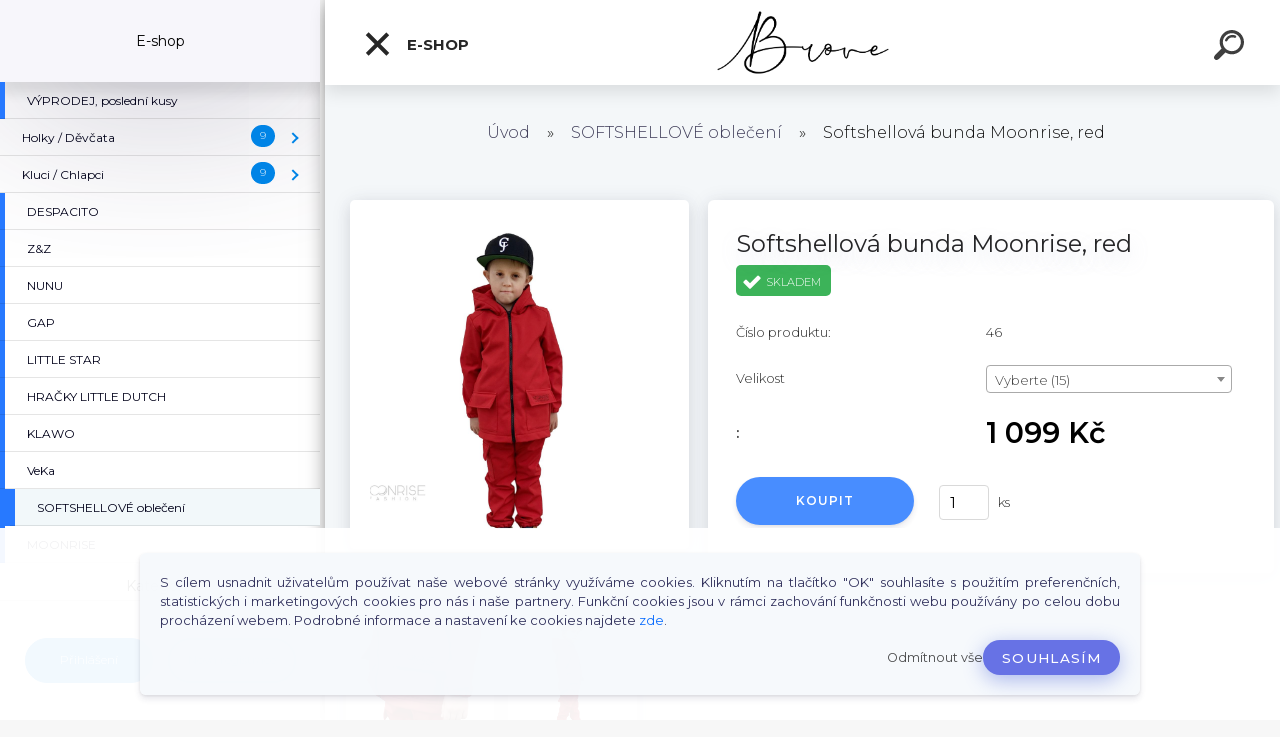

--- FILE ---
content_type: text/html; charset=utf-8
request_url: https://www.brove.cz/Teplakova-kombineza-s-kapuci-RUZOVY-KVET-d234_19283346.htm
body_size: 25438
content:

    <!DOCTYPE html>
    <html xmlns:og="http://ogp.me/ns#" xmlns:fb="http://www.facebook.com/2008/fbml" lang="cs" class="tmpl__kryptonit menu-typ5-selected menu-widescreen-load">
      <head>
          <script>
              window.cookie_preferences = getCookieSettings('cookie_preferences');
              window.cookie_statistics = getCookieSettings('cookie_statistics');
              window.cookie_marketing = getCookieSettings('cookie_marketing');

              function getCookieSettings(cookie_name) {
                  if (document.cookie.length > 0)
                  {
                      cookie_start = document.cookie.indexOf(cookie_name + "=");
                      if (cookie_start != -1)
                      {
                          cookie_start = cookie_start + cookie_name.length + 1;
                          cookie_end = document.cookie.indexOf(";", cookie_start);
                          if (cookie_end == -1)
                          {
                              cookie_end = document.cookie.length;
                          }
                          return unescape(document.cookie.substring(cookie_start, cookie_end));
                      }
                  }
                  return false;
              }
          </script>
                <title>SOFTSHELLOVÉ oblečení | Softshellová bunda Moonrise, red | Brove.cz Stylově pro nejmenší</title>
        <script type="text/javascript">var action_unavailable='action_unavailable';var id_language = 'cs';var id_country_code = 'CZ';var language_code = 'cs-CZ';var path_request = '/request.php';var type_request = 'POST';var cache_break = "2511"; var enable_console_debug = false; var enable_logging_errors = false;var administration_id_language = 'cs';var administration_id_country_code = 'CZ';</script>          <script type="text/javascript" src="//ajax.googleapis.com/ajax/libs/jquery/1.8.3/jquery.min.js"></script>
          <script type="text/javascript" src="//code.jquery.com/ui/1.12.1/jquery-ui.min.js" ></script>
                  <script src="/wa_script/js/jquery.hoverIntent.minified.js?_=2025-01-14-11-59" type="text/javascript"></script>
        <script type="text/javascript" src="/admin/jscripts/jquery.qtip.min.js?_=2025-01-14-11-59"></script>
                  <script src="/wa_script/js/jquery.selectBoxIt.min.js?_=2025-01-14-11-59" type="text/javascript"></script>
                  <script src="/wa_script/js/bs_overlay.js?_=2025-01-14-11-59" type="text/javascript"></script>
        <script src="/wa_script/js/bs_design.js?_=2025-01-14-11-59" type="text/javascript"></script>
        <script src="/admin/jscripts/wa_translation.js?_=2025-01-14-11-59" type="text/javascript"></script>
        <link rel="stylesheet" type="text/css" href="/css/jquery.selectBoxIt.wa_script.css?_=2025-01-14-11-59" media="screen, projection">
        <link rel="stylesheet" type="text/css" href="/css/jquery.qtip.lupa.css?_=2025-01-14-11-59">
        
                  <script src="/wa_script/js/jquery.colorbox-min.js?_=2025-01-14-11-59" type="text/javascript"></script>
          <link rel="stylesheet" type="text/css" href="/css/colorbox.css?_=2025-01-14-11-59">
          <script type="text/javascript">
            jQuery(document).ready(function() {
              (function() {
                function createGalleries(rel) {
                  var regex = new RegExp(rel + "\\[(\\d+)]"),
                      m, group = "g_" + rel, groupN;
                  $("a[rel*=" + rel + "]").each(function() {
                    m = regex.exec(this.getAttribute("rel"));
                    if(m) {
                      groupN = group + m[1];
                    } else {
                      groupN = group;
                    }
                    $(this).colorbox({
                      rel: groupN,
                      slideshow:false,
                       maxWidth: "85%",
                       maxHeight: "85%",
                       returnFocus: false
                    });
                  });
                }
                createGalleries("lytebox");
                createGalleries("lyteshow");
              })();
            });</script>
          <script type="text/javascript">
      function init_products_hovers()
      {
        jQuery(".product").hoverIntent({
          over: function(){
            jQuery(this).find(".icons_width_hack").animate({width: "130px"}, 300, function(){});
          } ,
          out: function(){
            jQuery(this).find(".icons_width_hack").animate({width: "10px"}, 300, function(){});
          },
          interval: 40
        });
      }
      jQuery(document).ready(function(){

        jQuery(".param select, .sorting select").selectBoxIt();

        jQuery(".productFooter").click(function()
        {
          var $product_detail_link = jQuery(this).parent().find("a:first");

          if($product_detail_link.length && $product_detail_link.attr("href"))
          {
            window.location.href = $product_detail_link.attr("href");
          }
        });
        init_products_hovers();
        
        ebar_details_visibility = {};
        ebar_details_visibility["user"] = false;
        ebar_details_visibility["basket"] = false;

        ebar_details_timer = {};
        ebar_details_timer["user"] = setTimeout(function(){},100);
        ebar_details_timer["basket"] = setTimeout(function(){},100);

        function ebar_set_show($caller)
        {
          var $box_name = $($caller).attr("id").split("_")[0];

          ebar_details_visibility["user"] = false;
          ebar_details_visibility["basket"] = false;

          ebar_details_visibility[$box_name] = true;

          resolve_ebar_set_visibility("user");
          resolve_ebar_set_visibility("basket");
        }

        function ebar_set_hide($caller)
        {
          var $box_name = $($caller).attr("id").split("_")[0];

          ebar_details_visibility[$box_name] = false;

          clearTimeout(ebar_details_timer[$box_name]);
          ebar_details_timer[$box_name] = setTimeout(function(){resolve_ebar_set_visibility($box_name);},300);
        }

        function resolve_ebar_set_visibility($box_name)
        {
          if(   ebar_details_visibility[$box_name]
             && jQuery("#"+$box_name+"_detail").is(":hidden"))
          {
            jQuery("#"+$box_name+"_detail").slideDown(300);
          }
          else if(   !ebar_details_visibility[$box_name]
                  && jQuery("#"+$box_name+"_detail").not(":hidden"))
          {
            jQuery("#"+$box_name+"_detail").slideUp(0, function() {
              $(this).css({overflow: ""});
            });
          }
        }

        
        jQuery("#user_icon").click(function(e)
        {
          if(jQuery(e.target).attr("id") == "user_icon")
          {
            window.location.href = "https://www.brove.cz/dq9ws050/e-login/";
          }
        });

        jQuery("#basket_icon").click(function(e)
        {
          if(jQuery(e.target).attr("id") == "basket_icon")
          {
            window.location.href = "https://www.brove.cz/dq9ws050/e-basket/";
          }
        });
      
      });
    </script>        <meta http-equiv="Content-language" content="cs">
        <meta http-equiv="Content-Type" content="text/html; charset=utf-8">
        <meta name="language" content="czech">
        <meta name="keywords" content="softshellová,bunda,moonrise,,red">
        <meta name="description" content="Dětská nepromokavá, sofshellová bunda značky Moonrise Fashion. 
Složení: polyester  + TPU 100%
Vodní sloupec: 10 000 mm/H2O
Produšnost: 3000 g/m2/24h">
        <meta name="revisit-after" content="1 Days">
        <meta name="distribution" content="global">
        <meta name="expires" content="never">
                  <meta name="expires" content="never">
                    <link rel="previewimage" href="https://www.brove.cz/fotky109996/fotos/_vyr_234Snímek-obrazovky-2024-03-18-v-20-52-14.png" />
                    <link rel="canonical" href="https://www.brove.cz/Teplakova-kombineza-s-kapuci-RUZOVY-KVET-d234_19283346.htm?tab=description"/>
          <meta property="og:image" content="http://www.brove.cz/fotky109996/fotos/_vyr_234Snímek-obrazovky-2024-03-18-v-20-52-14.png" />
<meta property="og:image:secure_url" content="https://www.brove.cz/fotky109996/fotos/_vyr_234Snímek-obrazovky-2024-03-18-v-20-52-14.png" />
<meta property="og:image:type" content="image/jpeg" />
            <meta name="robots" content="index, follow">
                    <link rel="stylesheet" type="text/css" href="/css/lang_dependent_css/lang_cs.css?_=2025-01-14-11-59" media="screen, projection">
                <link rel='stylesheet' type='text/css' href='/wa_script/js/styles.css?_=2025-01-14-11-59'>
        <script language='javascript' type='text/javascript' src='/wa_script/js/javascripts.js?_=2025-01-14-11-59'></script>
        <script language='javascript' type='text/javascript' src='/wa_script/js/check_tel.js?_=2025-01-14-11-59'></script>
          <script src="/assets/javascripts/buy_button.js?_=2025-01-14-11-59"></script>
            <script type="text/javascript" src="/wa_script/js/bs_user.js?_=2025-01-14-11-59"></script>
        <script type="text/javascript" src="/wa_script/js/bs_fce.js?_=2025-01-14-11-59"></script>
        <script type="text/javascript" src="/wa_script/js/bs_fixed_bar.js?_=2025-01-14-11-59"></script>
        <script type="text/javascript" src="/bohemiasoft/js/bs.js?_=2025-01-14-11-59"></script>
        <script src="/wa_script/js/jquery.number.min.js?_=2025-01-14-11-59" type="text/javascript"></script>
        <script type="text/javascript">
            BS.User.id = 109996;
            BS.User.domain = "dq9ws050";
            BS.User.is_responsive_layout = true;
            BS.User.max_search_query_length = 50;
            BS.User.max_autocomplete_words_count = 5;

            WA.Translation._autocompleter_ambiguous_query = ' Hledavý výraz je pro našeptávač příliš obecný. Zadejte prosím další znaky, slova nebo pokračujte odesláním formuláře pro vyhledávání.';
            WA.Translation._autocompleter_no_results_found = ' Nebyly nalezeny žádné produkty ani kategorie.';
            WA.Translation._error = " Chyba";
            WA.Translation._success = " Nastaveno";
            WA.Translation._warning = " Upozornění";
            WA.Translation._multiples_inc_notify = '<p class="multiples-warning"><strong>Tento produkt je možné objednat pouze v násobcích #inc#. </strong><br><small>Vámi zadaný počet kusů byl navýšen dle tohoto násobku.</small></p>';
            WA.Translation._shipping_change_selected = " Změnit...";
            WA.Translation._shipping_deliver_to_address = " Zásilka bude doručena na zvolenou adresu";

            BS.Design.template = {
              name: "kryptonit",
              is_selected: function(name) {
                if(Array.isArray(name)) {
                  return name.indexOf(this.name) > -1;
                } else {
                  return name === this.name;
                }
              }
            };
            BS.Design.isLayout3 = true;
            BS.Design.templates = {
              TEMPLATE_ARGON: "argon",TEMPLATE_NEON: "neon",TEMPLATE_CARBON: "carbon",TEMPLATE_XENON: "xenon",TEMPLATE_AURUM: "aurum",TEMPLATE_CUPRUM: "cuprum",TEMPLATE_ERBIUM: "erbium",TEMPLATE_CADMIUM: "cadmium",TEMPLATE_BARIUM: "barium",TEMPLATE_CHROMIUM: "chromium",TEMPLATE_SILICIUM: "silicium",TEMPLATE_IRIDIUM: "iridium",TEMPLATE_INDIUM: "indium",TEMPLATE_OXYGEN: "oxygen",TEMPLATE_HELIUM: "helium",TEMPLATE_FLUOR: "fluor",TEMPLATE_FERRUM: "ferrum",TEMPLATE_TERBIUM: "terbium",TEMPLATE_URANIUM: "uranium",TEMPLATE_ZINCUM: "zincum",TEMPLATE_CERIUM: "cerium",TEMPLATE_KRYPTON: "krypton",TEMPLATE_THORIUM: "thorium",TEMPLATE_ETHERUM: "etherum",TEMPLATE_KRYPTONIT: "kryptonit",TEMPLATE_TITANIUM: "titanium",TEMPLATE_PLATINUM: "platinum"            };
        </script>
                  <script src="/js/progress_button/modernizr.custom.js"></script>
                      <link rel="stylesheet" type="text/css" href="/bower_components/owl.carousel/dist/assets/owl.carousel.min.css" />
            <link rel="stylesheet" type="text/css" href="/bower_components/owl.carousel/dist/assets/owl.theme.default.min.css" />
            <script src="/bower_components/owl.carousel/dist/owl.carousel.min.js"></script>
                      <link type="text/css" rel="stylesheet" href="/bower_components/jQuery.mmenu/dist/jquery.mmenu.css" />
            <link type="text/css" rel="stylesheet" href="/bower_components/jQuery.mmenu/dist/addons/searchfield/jquery.mmenu.searchfield.css" />
            <link type="text/css" rel="stylesheet" href="/bower_components/jQuery.mmenu/dist/addons//navbars/jquery.mmenu.navbars.css" />
            <link type="text/css" rel="stylesheet" href="/bower_components/jQuery.mmenu/dist/extensions//pagedim/jquery.mmenu.pagedim.css" />
            <link type="text/css" rel="stylesheet" href="/bower_components/jQuery.mmenu/dist/extensions/effects/jquery.mmenu.effects.css" />
            <link type="text/css" rel="stylesheet" href="/bower_components/jQuery.mmenu/dist/addons/counters/jquery.mmenu.counters.css" />
            <link type="text/css" rel="stylesheet" href="/assets/vendor/hamburgers/hamburgers.min.css" />
            <script src="/bower_components/jQuery.mmenu/dist/jquery.mmenu.all.js"></script>
            <script src="/wa_script/js/bs_slide_menu.js?_=2025-01-14-11-59"></script>
                        <link rel="stylesheet" type="text/css" href="/css/progress_button/progressButton.css" />
            <script src="/js/progress_button/progressButton.js?_=2025-01-14-11-59"></script>
                        <script src="/wa_script/js/cart/BS.Cart.js?_=2025-01-14-11-59"></script>
                        <link rel="stylesheet" type="text/css" href="/assets/vendor/revolution-slider/css/settings.css?_=5.4.8" />
            <link rel="stylesheet" type="text/css" href="/assets/vendor/revolution-slider/css/layers.css?_=5.4.8" />
            <script src="/assets/vendor/revolution-slider/js/jquery.themepunch.tools.min.js?_=5.4.8"></script>
            <script src="/assets/vendor/revolution-slider/js/jquery.themepunch.revolution.min.js?_=5.4.8"></script>
                    <link rel="stylesheet" type="text/css" href="//static.bohemiasoft.com/jave/style.css?_=2025-01-14-11-59" media="screen">
                    <link rel="stylesheet" type="text/css" href="/css/font-awesome.4.7.0.min.css" media="screen">
          <link rel="stylesheet" type="text/css" href="/sablony/nove/kryptonit/kryptonitwhite/css/product_var3.css?_=2025-01-14-11-59" media="screen">
                    <link rel="stylesheet"
                type="text/css"
                id="tpl-editor-stylesheet"
                href="/sablony/nove/kryptonit/kryptonitwhite/css/colors.css?_=2025-01-14-11-59"
                media="screen">

          <meta name="viewport" content="width=device-width, initial-scale=1.0">
          <link rel="stylesheet" 
                   type="text/css" 
                   href="https://static.bohemiasoft.com/custom-css/kryptonit.css?_1761721400" 
                   media="screen"><style type="text/css">
               <!--#site_logo{
                  width: 275px;
                  height: 100px;
                  background-image: url('/fotky109996/design_setup/images/logo_Logo-BROVE-web.png?cache_time=1673204253');
                  background-repeat: no-repeat;
                  
                }html body #page #pageHeader.myheader { 
          
          border: black;
          background-repeat: repeat;
          background-position: 0px 0px;
          
        }#page_background{
                  
                  background-repeat: repeat;
                  background-position: 0px 0px;
                  background-color: transparent;
                }.bgLupa{
                  padding: 0;
                  border: none;
                }

 :root { 
 }
-->
                </style>          <link rel="stylesheet" type="text/css" href="/fotky109996/design_setup/css/user_defined.css?_=1604406655" media="screen, projection">
                    <script type="text/javascript" src="/admin/jscripts/wa_dialogs.js?_=2025-01-14-11-59"></script>
            <script>
      $(document).ready(function() {
        if (getCookie('show_cookie_message' + '_109996_cz') != 'no') {
          if($('#cookies-agreement').attr('data-location') === '0')
          {
            $('.cookies-wrapper').css("top", "0px");
          }
          else
          {
            $('.cookies-wrapper').css("bottom", "0px");
          }
          $('.cookies-wrapper').show();
        }

        $('#cookies-notify__close').click(function() {
          setCookie('show_cookie_message' + '_109996_cz', 'no');
          $('#cookies-agreement').slideUp();
          $("#masterpage").attr("style", "");
          setCookie('cookie_preferences', 'true');
          setCookie('cookie_statistics', 'true');
          setCookie('cookie_marketing', 'true');
          window.cookie_preferences = true;
          window.cookie_statistics = true;
          window.cookie_marketing = true;
          if(typeof gtag === 'function') {
              gtag('consent', 'update', {
                  'ad_storage': 'granted',
                  'analytics_storage': 'granted',
                  'ad_user_data': 'granted',
                  'ad_personalization': 'granted'
              });
          }
         return false;
        });

        $("#cookies-notify__disagree").click(function(){
            save_preferences();
        });

        $('#cookies-notify__preferences-button-close').click(function(){
            var cookies_notify_preferences = $("#cookies-notify-checkbox__preferences").is(':checked');
            var cookies_notify_statistics = $("#cookies-notify-checkbox__statistics").is(':checked');
            var cookies_notify_marketing = $("#cookies-notify-checkbox__marketing").is(':checked');
            save_preferences(cookies_notify_preferences, cookies_notify_statistics, cookies_notify_marketing);
        });

        function save_preferences(preferences = false, statistics = false, marketing = false)
        {
            setCookie('show_cookie_message' + '_109996_cz', 'no');
            $('#cookies-agreement').slideUp();
            $("#masterpage").attr("style", "");
            setCookie('cookie_preferences', preferences);
            setCookie('cookie_statistics', statistics);
            setCookie('cookie_marketing', marketing);
            window.cookie_preferences = preferences;
            window.cookie_statistics = statistics;
            window.cookie_marketing = marketing;
            if(marketing && typeof gtag === 'function')
            {
                gtag('consent', 'update', {
                    'ad_storage': 'granted'
                });
            }
            if(statistics && typeof gtag === 'function')
            {
                gtag('consent', 'update', {
                    'analytics_storage': 'granted',
                    'ad_user_data': 'granted',
                    'ad_personalization': 'granted',
                });
            }
            if(marketing === false && BS && BS.seznamIdentity) {
                BS.seznamIdentity.clearIdentity();
            }
        }

        /**
         * @param {String} cookie_name
         * @returns {String}
         */
        function getCookie(cookie_name) {
          if (document.cookie.length > 0)
          {
            cookie_start = document.cookie.indexOf(cookie_name + "=");
            if (cookie_start != -1)
            {
              cookie_start = cookie_start + cookie_name.length + 1;
              cookie_end = document.cookie.indexOf(";", cookie_start);
              if (cookie_end == -1)
              {
                cookie_end = document.cookie.length;
              }
              return unescape(document.cookie.substring(cookie_start, cookie_end));
            }
          }
          return "";
        }
        
        /**
         * @param {String} cookie_name
         * @param {String} value
         */
        function setCookie(cookie_name, value) {
          var time = new Date();
          time.setTime(time.getTime() + 365*24*60*60*1000); // + 1 rok
          var expires = "expires="+time.toUTCString();
          document.cookie = cookie_name + "=" + escape(value) + "; " + expires + "; path=/";
        }
      });
    </script>
    <script async src="https://www.googletagmanager.com/gtag/js?id=G-8DSTKRTGWR"></script><script>
window.dataLayer = window.dataLayer || [];
function gtag(){dataLayer.push(arguments);}
gtag('js', new Date());
</script>        <script type="text/javascript" src="/wa_script/js/search_autocompleter.js?_=2025-01-14-11-59"></script>
            <script type="text/javascript" src="/wa_script/js/template/vanilla-tilt.js?_=2025-01-14-11-59"></script>
                  <script>
              WA.Translation._complete_specification = "Kompletní specifikace";
              WA.Translation._dont_have_acc = "Nemáte účet? ";
              WA.Translation._have_acc = "Již máte účet? ";
              WA.Translation._register_titanium = "Zaregistrujte se ";
              WA.Translation._login_titanium = "Přihlašte se ";
              WA.Translation._placeholder_voucher = "Sem vložte kód";
          </script>
                <script src="/wa_script/js/template/kryptonit/script.js?_=2025-01-14-11-59"></script>
                    <link rel="stylesheet" type="text/css" href="/assets/vendor/magnific-popup/magnific-popup.css" />
      <script src="/assets/vendor/magnific-popup/jquery.magnific-popup.js"></script>
      <script type="text/javascript">
        BS.env = {
          decPoint: ",",
          basketFloatEnabled: false        };
      </script>
      <script type="text/javascript" src="/node_modules/select2/dist/js/select2.min.js"></script>
      <script type="text/javascript" src="/node_modules/maximize-select2-height/maximize-select2-height.min.js"></script>
      <script type="text/javascript">
        (function() {
          $.fn.select2.defaults.set("language", {
            noResults: function() {return " Nenalezeny žádné položky"},
            inputTooShort: function(o) {
              var n = o.minimum - o.input.length;
              return " Prosím zadejte #N# nebo více znaků.".replace("#N#", n);
            }
          });
          $.fn.select2.defaults.set("width", "100%")
        })();

      </script>
      <link type="text/css" rel="stylesheet" href="/node_modules/select2/dist/css/select2.min.css" />
      <script type="text/javascript" src="/wa_script/js/countdown_timer.js?_=2025-01-14-11-59"></script>
      <script type="text/javascript" src="/wa_script/js/app.js?_=2025-01-14-11-59"></script>
      <script type="text/javascript" src="/node_modules/jquery-validation/dist/jquery.validate.min.js"></script>

      
          </head>
      <body class="lang-cs layout3 not-home page-product-detail page-product-234 basket-empty slider-available pr-not-transparent-img vat-payer-n alternative-currency-n" >
    <!-- MMENU PAGE -->
  <div id="mainPage">
        <a name="topweb"></a>
            <div id="cookies-agreement" class="cookies-wrapper" data-location="1"
         >
      <div class="cookies-notify-background"></div>
      <div class="cookies-notify" style="display:block!important;">
        <div class="cookies-notify__bar">
          <div class="cookies-notify__bar1">
            <div class="cookies-notify__text"
                                 >
                S cílem usnadnit uživatelům používat naše webové stránky využíváme cookies. Kliknutím na tlačítko "OK" souhlasíte s použitím preferenčních, statistických i marketingových cookies pro nás i naše partnery. Funkční cookies jsou v rámci zachování funkčnosti webu používány po celou dobu procházení webem. Podrobné informace a nastavení ke cookies najdete <span class="cookies-notify__detail_button">zde</span>.            </div>
            <div class="cookies-notify__button">
                <a href="#" id="cookies-notify__disagree" class="secondary-btn"
                   style="color: #000000;
                           background-color: #c8c8c8;
                           opacity: 1"
                >Odmítnout vše</a>
              <a href="#" id="cookies-notify__close"
                 style="color: #000000;
                        background-color: #c8c8c8;
                        opacity: 1"
                >Souhlasím</a>
            </div>
          </div>
                        <div class="cookies-notify__detail_box hidden"
                             >
                <div id="cookies-nofify__close_detail"> Zavřít</div>
                <div>
                    <br />
                    <b> Co jsou cookies?</b><br />
                    <span> Cookies jsou krátké textové informace, které jsou uloženy ve Vašem prohlížeči. Tyto informace běžně používají všechny webové stránky a jejich procházením dochází k ukládání cookies. Pomocí partnerských skriptů, které mohou stránky používat (například Google analytics</span><br /><br />
                    <b> Jak lze nastavit práci webu s cookies?</b><br />
                    <span> Přestože doporučujeme povolit používání všech typů cookies, práci webu s nimi můžete nastavit dle vlastních preferencí pomocí checkboxů zobrazených níže. Po odsouhlasení nastavení práce s cookies můžete změnit své rozhodnutí smazáním či editací cookies přímo v nastavení Vašeho prohlížeče. Podrobnější informace k promazání cookies najdete v nápovědě Vašeho prohlížeče.</span>
                </div>
                <div class="cookies-notify__checkboxes"
                                    >
                    <div class="checkbox-custom checkbox-default cookies-notify__checkbox">
                        <input type="checkbox" id="cookies-notify-checkbox__functional" checked disabled />
                        <label for="cookies-notify-checkbox__functional" class="cookies-notify__checkbox_label"> Nutné</label>
                    </div>
                    <div class="checkbox-custom checkbox-default cookies-notify__checkbox">
                        <input type="checkbox" id="cookies-notify-checkbox__preferences" checked />
                        <label for="cookies-notify-checkbox__preferences" class="cookies-notify__checkbox_label"> Preferenční</label>
                    </div>
                    <div class="checkbox-custom checkbox-default cookies-notify__checkbox">
                        <input type="checkbox" id="cookies-notify-checkbox__statistics" checked />
                        <label for="cookies-notify-checkbox__statistics" class="cookies-notify__checkbox_label"> Statistické</label>
                    </div>
                    <div class="checkbox-custom checkbox-default cookies-notify__checkbox">
                        <input type="checkbox" id="cookies-notify-checkbox__marketing" checked />
                        <label for="cookies-notify-checkbox__marketing" class="cookies-notify__checkbox_label"> Marketingové</label>
                    </div>
                </div>
                <div id="cookies-notify__cookie_types">
                    <div class="cookies-notify__cookie_type cookie-active" data-type="functional">
                         Nutné (13)
                    </div>
                    <div class="cookies-notify__cookie_type" data-type="preferences">
                         Preferenční (1)
                    </div>
                    <div class="cookies-notify__cookie_type" data-type="statistics">
                         Statistické (15)
                    </div>
                    <div class="cookies-notify__cookie_type" data-type="marketing">
                         Marketingové (15)
                    </div>
                    <div class="cookies-notify__cookie_type" data-type="unclassified">
                         Neklasifikované (7)
                    </div>
                </div>
                <div id="cookies-notify__cookie_detail">
                    <div class="cookie-notify__cookie_description">
                        <span id="cookie-notify__description_functional" class="cookie_description_active"> Tyto informace jsou nezbytné ke správnému chodu webové stránky jako například vkládání zboží do košíku, uložení vyplněných údajů nebo přihlášení do zákaznické sekce.</span>
                        <span id="cookie-notify__description_preferences" class="hidden"> Tyto cookies umožní přizpůsobit chování nebo vzhled stránky dle Vašich potřeb, například volba jazyka.</span>
                        <span id="cookie-notify__description_statistics" class="hidden"> Díky těmto cookies mohou majitelé i developeři webu více porozumět chování uživatelů a vyvijet stránku tak, aby byla co nejvíce prozákaznická. Tedy abyste co nejrychleji našli hledané zboží nebo co nejsnáze dokončili jeho nákup.</span>
                        <span id="cookie-notify__description_marketing" class="hidden"> Tyto informace umožní personalizovat zobrazení nabídek přímo pro Vás díky historické zkušenosti procházení dřívějších stránek a nabídek.</span>
                        <span id="cookie-notify__description_unclassified" class="hidden"> Tyto cookies prozatím nebyly roztříděny do vlastní kategorie.</span>
                    </div>
                    <style>
                        #cookies-notify__cookie_detail_table td
                        {
                            color: #ffffff                        }
                    </style>
                    <table class="table" id="cookies-notify__cookie_detail_table">
                        <thead>
                            <tr>
                                <th> Jméno</th>
                                <th> Účel</th>
                                <th> Vypršení</th>
                            </tr>
                        </thead>
                        <tbody>
                                                    <tr>
                                <td>show_cookie_message</td>
                                <td>Ukládá informaci o potřebě zobrazení cookie lišty</td>
                                <td>1 rok</td>
                            </tr>
                                                        <tr>
                                <td>__zlcmid</td>
                                <td>Tento soubor cookie se používá k uložení identity návštěvníka během návštěv a preference návštěvníka deaktivovat naši funkci živého chatu. </td>
                                <td>1 rok</td>
                            </tr>
                                                        <tr>
                                <td>__cfruid</td>
                                <td>Tento soubor cookie je součástí služeb poskytovaných společností Cloudflare – včetně vyrovnávání zátěže, doručování obsahu webových stránek a poskytování připojení DNS pro provozovatele webových stránek. </td>
                                <td>relace</td>
                            </tr>
                                                        <tr>
                                <td>_auth</td>
                                <td>Zajišťuje bezpečnost procházení návštěvníků tím, že zabraňuje padělání požadavků mezi stránkami. Tento soubor cookie je nezbytný pro bezpečnost webu a návštěvníka. </td>
                                <td>1 rok</td>
                            </tr>
                                                        <tr>
                                <td>csrftoken</td>
                                <td>Pomáhá předcházet útokům Cross-Site Request Forgery (CSRF). 
</td>
                                <td>1 rok</td>
                            </tr>
                                                        <tr>
                                <td>PHPSESSID</td>
                                <td>Zachovává stav uživatelské relace napříč požadavky na stránky. </td>
                                <td>relace</td>
                            </tr>
                                                        <tr>
                                <td>rc::a</td>
                                <td>Tento soubor cookie se používá k rozlišení mezi lidmi a roboty. To je výhodné pro web, aby
vytvářet platné zprávy o používání jejich webových stránek. </td>
                                <td>persistentní</td>
                            </tr>
                                                        <tr>
                                <td>rc::c</td>
                                <td>Tento soubor cookie se používá k rozlišení mezi lidmi a roboty. </td>
                                <td>relace</td>
                            </tr>
                                                        <tr>
                                <td>AWSALBCORS</td>
                                <td>Registruje, který server-cluster obsluhuje návštěvníka. To se používá v kontextu s vyrovnáváním zátěže, aby se optimalizovala uživatelská zkušenost. </td>
                                <td>6 dnů</td>
                            </tr>
                                                        <tr>
                                <td>18plus_allow_access#</td>
                                <td>Ukládá informaci o odsouhlasení okna 18+ pro web.</td>
                                <td>neznámý</td>
                            </tr>
                                                        <tr>
                                <td>18plus_cat#</td>
                                <td>Ukládá informaci o odsouhlasení okna 18+ pro kategorii.</td>
                                <td>neznámý</td>
                            </tr>
                                                        <tr>
                                <td>bs_slide_menu</td>
                                <td></td>
                                <td>neznámý</td>
                            </tr>
                                                        <tr>
                                <td>left_menu</td>
                                <td>Ukládá informaci o způsobu zobrazení levého menu.</td>
                                <td>neznámý</td>
                            </tr>
                                                    </tbody>
                    </table>
                    <div class="cookies-notify__button">
                        <a href="#" id="cookies-notify__preferences-button-close"
                           style="color: #000000;
                                background-color: #c8c8c8;
                                opacity: 1">
                            Uložit nastavení                        </a>
                    </div>
                </div>
            </div>
                    </div>
      </div>
    </div>
    
  <div id="responsive_layout_large"></div><div id="page">    <script type="text/javascript">
      var responsive_articlemenu_name = ' Menu';
      var responsive_eshopmenu_name = ' E-shop';
    </script>
        <div class="myheader" id="pageHeader">
        <div class="header-wrap container">
                <div class="slide-menu menu-typ-5" id="slideMenu">
      <button type="button" id="navButtonIcon" class="hamburger hamburger--elastic">
        <span class="hamburger-box">
         <span class="hamburger-inner"></span>
        </span>
        E-shop      </button>
      <div class="slide-menu-content" id="sideMenuBar">
        <ul class="menu-root">
              <li class="divider mm-title menu-title eshop">
      E-shop    </li>
        <li class="eshop-menu-item">
              <a href="/VYPRODEJ-posledni-kusy-c12_0_1.htm" target="_self">
                  <span>
          VÝPRODEJ, poslední kusy        </span>
              </a>
            </li>
        <li class="eshop-menu-item">
              <a href="/Holky-Devcata-c10_0_1.htm" target="_self">
                  <span>
          Holky / Děvčata        </span>
              </a>
              <ul class="eshop-submenu">
          <li class="eshop-menu-item">
              <a href="/Holky-Devcata-c10_3_2.htm" target="_self">
                  <span>
          Trička / Tílka        </span>
              </a>
            </li>
        <li class="eshop-menu-item">
              <a href="/Holky-Devcata-c10_16_2.htm" target="_self">
                  <span>
          Kraťasy / Sukně / Šaty         </span>
              </a>
            </li>
        <li class="eshop-menu-item">
              <a href="/Holky-Devcata-c10_4_2.htm" target="_self">
                  <span>
          Body        </span>
              </a>
            </li>
        <li class="eshop-menu-item">
              <a href="/Holky-Devcata-c10_19_2.htm" target="_self">
                  <span>
          Overaly        </span>
              </a>
            </li>
        <li class="eshop-menu-item">
              <a href="/Holky-Devcata-c10_9_2.htm" target="_self">
                  <span>
          Bundy / Mikiny / Svetry /Vesty        </span>
              </a>
            </li>
        <li class="eshop-menu-item">
              <a href="/Holky-Devcata-c10_6_2.htm" target="_self">
                  <span>
          Tepláky / Baggy/ Legíny/ Džíny        </span>
              </a>
            </li>
        <li class="eshop-menu-item">
              <a href="/Holky-Devcata-c10_7_2.htm" target="_self">
                  <span>
          Teplákové soupravy        </span>
              </a>
            </li>
        <li class="eshop-menu-item">
              <a href="/Holky-Devcata-c10_17_2.htm" target="_self">
                  <span>
          Zimní kombinézy        </span>
              </a>
            </li>
        <li class="eshop-menu-item">
              <a href="/Holky-Devcata-c10_8_2.htm" target="_self">
                  <span>
          Čepice / čelenky/ kabelky        </span>
              </a>
            </li>
          </ul>
          </li>
        <li class="eshop-menu-item">
              <a href="/Kluci-Chlapci-c11_0_1.htm" target="_self">
                  <span>
          Kluci / Chlapci        </span>
              </a>
              <ul class="eshop-submenu">
          <li class="eshop-menu-item">
              <a href="/Kluci-Chlapci-c11_1_2.htm" target="_self">
                  <span>
          Trička        </span>
              </a>
            </li>
        <li class="eshop-menu-item">
              <a href="/Kluci-Chlapci-c11_2_2.htm" target="_self">
                  <span>
          Body        </span>
              </a>
            </li>
        <li class="eshop-menu-item">
              <a href="/Kluci-Chlapci-c11_10_2.htm" target="_self">
                  <span>
          Overaly        </span>
              </a>
            </li>
        <li class="eshop-menu-item">
              <a href="/Kluci-Chlapci-c11_12_2.htm" target="_self">
                  <span>
          Bundy / Mikiny / Vesty        </span>
              </a>
            </li>
        <li class="eshop-menu-item">
              <a href="/Kluci-Chlapci-c11_15_2.htm" target="_self">
                  <span>
          Kraťasy        </span>
              </a>
            </li>
        <li class="eshop-menu-item">
              <a href="/Kluci-Chlapci-c11_11_2.htm" target="_self">
                  <span>
          Tepláky / Baggy        </span>
              </a>
            </li>
        <li class="eshop-menu-item">
              <a href="/Kluci-Chlapci-c11_13_2.htm" target="_self">
                  <span>
          Teplákové soupravy        </span>
              </a>
            </li>
        <li class="eshop-menu-item">
              <a href="/Kluci-Chlapci-c11_18_2.htm" target="_self">
                  <span>
          Zimní kombinézy        </span>
              </a>
            </li>
        <li class="eshop-menu-item">
              <a href="/Kluci-Chlapci-c11_14_2.htm" target="_self">
                  <span>
          Čepice        </span>
              </a>
            </li>
          </ul>
          </li>
        <li class="eshop-menu-item">
              <a href="/DESPACITO-c14_0_1.htm" target="_self">
                  <span>
          DESPACITO        </span>
              </a>
            </li>
        <li class="eshop-menu-item">
              <a href="/Z-Z-c16_0_1.htm" target="_self">
                  <span>
          Z&amp;Z        </span>
              </a>
            </li>
        <li class="eshop-menu-item">
              <a href="/NUNU-c21_0_1.htm" target="_self">
                  <span>
          NUNU        </span>
              </a>
            </li>
        <li class="eshop-menu-item">
              <a href="/GAP-c22_0_1.htm" target="_self">
                  <span>
          GAP        </span>
              </a>
            </li>
        <li class="eshop-menu-item">
              <a href="/LITTLE-STAR-c24_0_1.htm" target="_self">
                  <span>
          LITTLE STAR        </span>
              </a>
            </li>
        <li class="eshop-menu-item">
              <a href="/HRACKY-LITTLE-DUTCH-c25_0_1.htm" target="_self">
                  <span>
          HRAČKY LITTLE DUTCH        </span>
              </a>
            </li>
        <li class="eshop-menu-item">
              <a href="/KLAWO-c26_0_1.htm" target="_self">
                  <span>
          KLAWO        </span>
              </a>
            </li>
        <li class="eshop-menu-item">
              <a href="/VeKa-c27_0_1.htm" target="_self">
                  <span>
          VeKa        </span>
              </a>
            </li>
        <li class="eshop-menu-item selected-category selected">
              <a href="/SOFTSHELLOVE-obleceni-c28_0_1.htm" target="_self">
                  <span>
          SOFTSHELLOVÉ oblečení        </span>
              </a>
            </li>
        <li class="eshop-menu-item">
              <a href="/MOONRISE-c29_0_1.htm" target="_self">
                  <span>
          MOONRISE        </span>
              </a>
            </li>
        <li class="divider mm-title menu-title article">
      Kategorie    </li>
        <li class="article-menu-item">
              <a href="/Obchodni-podminky-a4_0.htm" target="_blank">
                  <span>
          Obchodní podmínky        </span>
              </a>
            </li>
        <li class="article-menu-item">
              <a href="/GDPR-a5_0.htm" target="_blank">
                  <span>
          GDPR        </span>
              </a>
            </li>
        <li class="article-menu-item">
              <a href="/Kontakty-a2_0.htm" target="_blank">
                  <span>
          Kontakty        </span>
              </a>
            </li>
            </ul>
      </div>
    </div>

        <script>
      (function() {
        BS.slideMenu.init("sideMenuBar", {
          mmenu: {
            options: {"searchfield":{"add":true,"placeholder":" Hledat","noResults":" \u017d\u00e1dn\u00e9 v\u00fdsledky"},"scrollBugFix":false,"navbar":{"title":""},"extensions":{"all":["pagedim-black","fx-panels-slide-100","fx-menu-slide","fx-listitems-slide","theme-light"]},"counters":true,"navbars":[{"position":"top","content":["searchfield"]},{"position":"bottom","content":["<div class=\"user-panel\" id=\"userPanel\"><span class=\"user-login\"><a href=\"\/dq9ws050\/e-login\">P\u0159ihl\u00e1\u0161en\u00ed<\/a><\/span><span class=\"user-register\"><a href=\"\/dq9ws050\/e-register\">Nov\u00e1 registrace<\/a><\/span><\/div>"]}],"lazySubmenus":{"load":true}},
            configuration: {"searchfield":{"clear":true},"offCanvas":{"pageSelector":"#mainPage"},"classNames":{"divider":"divider","selected":"selected"},"screenReader":{"text":{"openSubmenu":"","closeMenu":"","closeSubmenu":"","toggleSubmenu":""}}}          },
          widescreenEnabled: true,
          widescreenMinWidth: 992,
          autoOpenPanel: false,
          classNames: {
            selected: "selected-category"
          }
        });
      })();
    </script>
                <div class="content">
                <div class="logo-wrapper">
            <a id="site_logo" href="//www.brove.cz" class="mylogo" aria-label="Logo"></a>
    </div>
                </div>
            
  <div id="ebar" class="new_tmpl_ebar" >        <div id="ebar_set">
                <div id="user_icon">

                            <div id="user_detail">
                    <div id="user_arrow_tag"></div>
                    <div id="user_content_tag">
                        <div id="user_content_tag_bg">
                            <a href="/dq9ws050/e-login/"
                               class="elink user_login_text"
                               >
                               Přihlášení                            </a>
                            <a href="/dq9ws050/e-register/"
                               class="elink user-logout user_register_text"
                               >
                               Nová registrace                            </a>
                        </div>
                    </div>
                </div>
            
        </div>
        
        </div></div>    <div class="bs-cart-container empty">
      <a href="#0" class="bs-cart-trigger">
        <ul class="count">
          <li>0</li>
          <li>0</li>
        </ul>
      </a>

      <div class="bs-cart">
        <div class="wrapper">
          <header>
            <h2> Košík</h2>
            <span class="undo"> Položka odstraněna. <a href="#0"> Vrátit</a></span>
          </header>

          <div class="body">
            <ul>

            </ul>
          </div>

          <footer>
            <a href="/dq9ws050/e-basket/" class="checkout btn"><em> Do košíku - <span>0</span></em></a>
          </footer>
        </div>
      </div>
    </div>
        <div id="search">
      <form name="search" id="searchForm" action="/search-engine.htm" method="GET" enctype="multipart/form-data">
        <label for="q" class="title_left2"> Hľadanie</label>
        <p>
          <input name="slovo" type="text" class="inputBox" id="q" placeholder=" Zadejte text vyhledávání" maxlength="50">
          
          <input type="hidden" id="source_service" value="www.webareal.cz">
        </p>
        <div class="wrapper_search_submit">
          <input type="submit" class="search_submit" aria-label="search" name="search_submit" value="">
        </div>
        <div id="search_setup_area">
          <input id="hledatjak2" checked="checked" type="radio" name="hledatjak" value="2">
          <label for="hledatjak2">Hledat ve zboží</label>
          <br />
          <input id="hledatjak1"  type="radio" name="hledatjak" value="1">
          <label for="hledatjak1">Hledat v článcích</label>
                  </div>
      </form>
    </div>
    
        </div>
    </div>
    <div>    <div id="loginModal" class="modal modal-login" style="display: none;" data-auto-open="false">
      <div class="modal-content">
        <div class="fadeIn first">
          <img src="/fotky109996/design_setup/images/logo_Logo-BROVE-web.png" id="loginLogo" alt="" />
        </div>
        <div class="tabs-container">
          <div id="login-tab" class="dialog-tab active">
            <form name="loginForm" method="post" action="/dq9ws050/e-login/">
              <input type="text" name="login" id="loginName" class="fadeIn second" placeholder="Jméno" />
              <input type="password" name="heslo" id="loginPwd" class="fadeIn third" maxlength="40" value="" placeholder="Heslo" />
              <span class="login-msg login-success"> Přihlášení bylo úspěšné.</span>
              <span class="login-msg login-error"> Zadané jméno nebo heslo není správné.</span>
              <button type="submit" id="loginBtn" class="fadeIn fourth">Přihlásit</button>
                            <input type=hidden name=prihlas value="a">
            </form>
            <div class="dialog-footer">
              <ul>
                <li>
                   Můžete si <a class="underlineHover" href="/dq9ws050/e-register/">zaregistrovat nový účet</a>,<br />nebo <a class="underlineHover" href="#lostPsw">obnovit zapomenuté heslo</a>                </li>
              </ul>
            </div>
          </div>
          <div id="lostPsw-tab" class="dialog-tab">
            <form name="lostPswForm" method="post" action="/dq9ws050/e-login/psw" style="text-align: center;">
              <input type="text" name="email" class="fadeIn first" placeholder=" Zadejte email" />
              <span class="login-msg recover-success">Na zadaný email byl právě odeslán postup pro získání zapomenutého hesla do ZÁKAZNICKÉ SEKCE. Pokračujte, prosím, podle tohoto doručeného návodu v e-mailu.</span>
              <span class="login-msg recover-error">Nesprávně vyplněný email!</span>
              <script type="text/javascript">
          $(document).on("click", "#captcha_lost_psw_dialog__1696f55a81405f_redraw", function() {
            var $request = BS.extend(BS.Request.$default, {
              data: {action: 'Gregwar_captcha_reload', field: "captcha_lost_psw_dialog__1"},
              success: function($data) {
                jQuery("#captcha_lost_psw_dialog__1696f55a81405f_image").attr("src", $data.report);
              }
            });
            $.ajax($request);
    
            return false;
          });
        </script><p class="col-h-l width_100p captcha_container">
        <span class="col-h-l pad_top_16"> Opište text z obrázku: *<br />
            <input type="text" id="captcha_lost_psw_dialog__1696f55a81405f_input" name="captcha_lost_psw_dialog__1" autocomplete="off" /> </span>
        <span class="col-h-r">
          <img src="[data-uri]" id="captcha_lost_psw_dialog__1696f55a81405f_image" alt="captcha" />
        </span>
        <span>
          <a href="" id="captcha_lost_psw_dialog__1696f55a81405f_redraw">Nový obrázek</a>
        </span>
      </p>
      <div class="break"></div>
                        <button type="submit" id="lostPswBtn" name="send_submit" class="fadeIn second">Odeslat</button>
              <div class="tab-info">
                <p>Zadejte, prosím, vaši registrační emailovou adresu. Na tento email Vám systém zašle odkaz pro zobrazení nového hesla.</p>
              </div>
              <input type="hidden" name="psw_lost" value="a" />
              <input type="hidden" name="from_dialog" value="1" />
            </form>
            <div class="dialog-footer">
              <ul>
                <li>
                  <a class="underlineHover" href="#login"> Přihlásit se</a>
                </li>
              </ul>
            </div>
          </div>
        </div>
      </div>
    </div>
    </div><div id="page_background">      <div class="hack-box"><!-- HACK MIN WIDTH FOR IE 5, 5.5, 6  -->
                  <div id="masterpage" style="margin-bottom:95px;"><!-- MASTER PAGE -->
              <div id="header">          </div><!-- END HEADER -->
                    <div id="aroundpage"><!-- AROUND PAGE -->
            
      <!-- LEFT BOX -->
      <div id="left-box">
              </div><!-- END LEFT BOX -->
            <div id="right-box"><!-- RIGHT BOX2 -->
              </div><!-- END RIGHT BOX -->
      

            <hr class="hide">
                        <div id="centerpage2"><!-- CENTER PAGE -->
              <div id="incenterpage2"><!-- in the center -->
                <script type="text/javascript">
  var product_information = {
    id: '234',
    name: 'Softshellová bunda Moonrise, red',
    brand: '',
    price: '1099',
    category: 'SOFTSHELLOVÉ oblečení',
  'variant': '',
    is_variant: true,
    variant_id: 19283346  };
</script>
        <div id="fb-root"></div>
    <script>(function(d, s, id) {
            var js, fjs = d.getElementsByTagName(s)[0];
            if (d.getElementById(id)) return;
            js = d.createElement(s); js.id = id;
            js.src = "//connect.facebook.net/ cs_CZ/all.js#xfbml=1&appId=";
            fjs.parentNode.insertBefore(js, fjs);
        }(document, 'script', 'facebook-jssdk'));</script>
      <script type="application/ld+json">
      {
        "@context": "http://schema.org",
        "@type": "Product",
                "name": "Softshellová bunda Moonrise, red",
        "description": "Dětská nepromokavá, sofshellová bunda značky Moonrise Fashion.  Složení: polyester  + TPU 100% Vodní sloupec: 10 000",
                "image": ["https://www.brove.cz/fotky109996/fotos/_vyr_234Snímek-obrazovky-2024-03-18-v-20-52-14.png",
"https://www.brove.cz/fotky109996/fotos/_vyrp11_234Snímek-obrazovky-2024-03-18-v-20-53-02.png",
"https://www.brove.cz/fotky109996/fotos/_vyrp12_234Snímek-obrazovky-2024-03-18-v-20-51-59.png"],
                "gtin13": "",
        "mpn": "",
        "sku": "46",
        "brand": "",

        "offers": {
            "@type": "Offer",
            "availability": "https://schema.org/InStock",
            "price": "1099",
"priceCurrency": "CZK",
"priceValidUntil": "2036-01-20",
            "url": "https://www.brove.cz/Teplakova-kombineza-s-kapuci-RUZOVY-KVET-d234_19283346.htm"
        }
      }
</script>
              <script type="application/ld+json">
{
    "@context": "http://schema.org",
    "@type": "BreadcrumbList",
    "itemListElement": [
    {
        "@type": "ListItem",
        "position": 1,
        "item": {
            "@id": "https://www.brove.cz",
            "name": "Home"
            }
    },     {
        "@type": "ListItem",
        "position": 2,
        "item": {
            "@id": "https://www.brove.cz/SOFTSHELLOVE-obleceni-c28_0_1.htm",
            "name": "SOFTSHELLOVÉ oblečení"
        }
        },
    {
        "@type": "ListItem",
        "position": 3,
        "item": {
            "@id": "https://www.brove.cz/Teplakova-kombineza-s-kapuci-RUZOVY-KVET-d234_19283346.htm",
            "name": "Softshellová bunda Moonrise, red"
    }
    }
]}
</script>
          <script type="text/javascript" src="/wa_script/js/bs_variants.js?date=2462013"></script>
  <script type="text/javascript" src="/wa_script/js/rating_system.js"></script>
  <script type="text/javascript">
    <!--
    $(document).ready(function () {
      BS.Variants.register_events();
      BS.Variants.id_product = 234;
    });

    function ShowImage2(name, width, height, domen) {
      window.open("/wa_script/image2.php?soub=" + name + "&domena=" + domen, "", "toolbar=no,scrollbars=yes,location=no,status=no,width=" + width + ",height=" + height + ",resizable=1,screenX=20,screenY=20");
    }
    ;
    // --></script>
  <script type="text/javascript">
    <!--
    function Kontrola() {
      if (document.theForm.autor.value == "") {
        document.theForm.autor.focus();
        BS.ui.popMessage.alert("Musíte vyplnit své jméno");
        return false;
      }
      if (document.theForm.email.value == "") {
        document.theForm.email.focus();
        BS.ui.popMessage.alert("Musíte vyplnit svůj email");
        return false;
      }
      if (document.theForm.titulek.value == "") {
        document.theForm.titulek.focus();
        BS.ui.popMessage.alert("Vyplňte název příspěvku");
        return false;
      }
      if (document.theForm.prispevek.value == "") {
        document.theForm.prispevek.focus();
        BS.ui.popMessage.alert("Zadejte text příspěvku");
        return false;
      }
      if (document.theForm.captcha.value == "") {
        document.theForm.captcha.focus();
        BS.ui.popMessage.alert("Opište bezpečnostní kód");
        return false;
      }
      if (jQuery("#captcha_image").length > 0 && jQuery("#captcha_input").val() == "") {
        jQuery("#captcha_input").focus();
        BS.ui.popMessage.alert("Opiště text z bezpečnostního obrázku");
        return false;
      }

      }

      -->
    </script>
          <script type="text/javascript" src="/wa_script/js/detail.js?date=2022-06-01"></script>
          <script type="text/javascript">
      product_price = "1099";
    product_price_non_ceil =   "1099.000";
    currency = "Kč";
    currency_position = "1";
    tax_subscriber = "n";
    ceny_jak = "0";
    desetiny = "0";
    dph = "";
    currency_second = "";
    currency_second_rate = "0";
    lang = "";    </script>
          <script>
          related_click = false;
          $(document).ready(function () {
              $(".buy_btn").on("click", function(){
                    related_click = true;
              });

              $("#buy_btn, #buy_prg").on("click", function () {
                  var variant_selected_reload = false;
                  var url = window.location.href;
                  if (url.indexOf('?variant=not_selected') > -1)
                  {
                      url = window.location.href;
                  }
                  else
                  {
                      url = window.location.href + "?variant=not_selected";
                  }
                  if ($("#1SelectBoxIt").length !== undefined)
                  {
                      var x = $("#1SelectBoxIt").attr("aria-activedescendant");
                      if (x == 0)
                      {
                          variant_selected_reload = true;
                          document.cookie = "variantOne=unselected;path=/";
                      }
                      else
                      {
                          var id_ciselnik = $("#1SelectBoxItOptions #" + x).attr("data-val");
                          document.cookie = "variantOne=" + id_ciselnik + ";path=/";
                      }
                  }
                  else if ($("#1SelectBoxItText").length !== undefined)
                  {
                      var x = $("#1SelectBoxItText").attr("data-val");
                      if (x == 0)
                      {
                          variant_selected_reload = true;
                          document.cookie = "variantOne=unselected;path=/";
                      }
                      else
                      {
                          var id_ciselnik = $("#1SelectBoxItOptions #" + x).attr("data-val");
                          document.cookie = "variantOne=" + id_ciselnik + ";path=/";
                      }
                  }
                  if ($("#2SelectBoxIt").length !== undefined)
                  {
                      var x = $("#2SelectBoxIt").attr("aria-activedescendant");
                      if (x == 0)
                      {
                          variant_selected_reload = true;
                          document.cookie = "variantTwo=unselected;path=/";
                      }
                      else
                      {
                          var id_ciselnik = $("#2SelectBoxItOptions #" + x).attr("data-val");
                          document.cookie = "variantTwo=" + id_ciselnik + ";path=/";
                      }
                  }
                  else if ($("#2SelectBoxItText").length !== undefined)
                  {
                      var x = $("#2SelectBoxItText").attr("data-val");
                      if (x == 0)
                      {
                          variant_selected_reload = true;
                          document.cookie = "variantTwo=unselected;path=/";
                      }
                      else
                      {
                          var id_ciselnik = $("#2SelectBoxItOptions #" + x).attr("data-val");
                          document.cookie = "variantTwo=" + id_ciselnik + ";path=/";
                      }
                  }
                  if ($("#3SelectBoxIt").length !== undefined)
                  {
                      var x = $("#3SelectBoxIt").attr("aria-activedescendant");
                      if (x == 0)
                      {
                          variant_selected_reload = true;
                          document.cookie = "variantThree=unselected;path=/";
                      }
                      else
                      {
                          var id_ciselnik = $("#3SelectBoxItOptions #" + x).attr("data-val");
                          document.cookie = "variantThree=" + id_ciselnik + ";path=/";
                      }
                  }
                  else if ($("#3SelectBoxItText").length !== undefined)
                  {
                      var x = $("#3SelectBoxItText").attr("data-val");
                      if (x == 0)
                      {
                          variant_selected_reload = true;
                          document.cookie = "variantThree=unselected;path=/";
                      }
                      else
                      {
                          var id_ciselnik = $("#3SelectBoxItOptions #" + x).attr("data-val");
                          document.cookie = "variantThree=" + id_ciselnik + ";path=/";
                      }
                  }
                  if(variant_selected_reload == true)
                  {
                      jQuery("input[name=variant_selected]").remove();
                      window.location.replace(url);
                      return false;
                  }
              });
          });
      </script>
          <div id="wherei"><!-- wherei -->
            <p>
        <a href="/">Úvod</a>
        <span class="arrow">&#187;</span>
                           <a href="/SOFTSHELLOVE-obleceni-c28_0_1.htm">SOFTSHELLOVÉ oblečení</a>
                            <span class="arrow">&#187;</span>        <span class="active">Softshellová bunda Moonrise, red</span>
      </p>
    </div><!-- END wherei -->
    <pre></pre>
        <div class="product-detail-container in-stock-y" > <!-- MICRODATA BOX -->
            <div class="detail-box-product" data-idn="844323072"><!--DETAIL BOX -->
                        <div class="col-l"><!-- col-l-->
                        <div class="image"><!-- image-->
                                <a href="/fotky109996/fotos/_vyr_234Snímek-obrazovky-2024-03-18-v-20-52-14.png"
                   rel="lyteshow[1]"
                   title="Softshellová bunda Moonrise, red"
                   aria-label="Softshellová bunda Moonrise, red">
                    <span class="img" id="magnify_src">
                      <img                               id="detail_src_magnifying_small"
                              src="/fotky109996/fotos/_vyr_234Snímek-obrazovky-2024-03-18-v-20-52-14.png"
                              width="200" border=0
                              alt="Softshellová bunda Moonrise, red"
                              title="Softshellová bunda Moonrise, red">
                    </span>
                                        <span class="image_foot"><span class="ico_magnifier"
                                                     title="Softshellová bunda Moonrise, red">&nbsp;</span></span>
                      
                                    </a>
                            </div>
              <!-- END image-->
              <div class="break"></div>
                      </div><!-- END col-l-->
        <div class="box-spc"><!-- BOX-SPC -->
          <div class="col-r"><!-- col-r-->
                          <h1 >Softshellová bunda Moonrise, red</h1>
                          <div class="break"><p>&nbsp;</p></div>
                                      <div class="stock_yes">skladem</div>
                            <div class="product-status-box">
                    <p class="product-status">
          </p>
                  </div>
                          <div class="detail-info"><!-- detail info-->
              <form style="margin: 0pt; padding: 0pt; vertical-align: bottom;"
                    action="/buy-product.htm?pid=234" method="post">
                                <table class="cart" width="100%">
                  <col>
                  <col width="9%">
                  <col width="14%">
                  <col width="14%">
                  <tbody>
                                      <tr class="before_variants product-number">
                      <td width="35%" class="product-number-text">Číslo produktu: </td>
                      <td colspan="3" width="65%" class="prices product-number-text"><span class="fleft">
                            46</span>
                        <input type="hidden" name="number"
                               value="46">
                      </td>
                    </tr>
                                          <tr>
                        <td>Velikost</td>
                          
                          <td colspan="3" width="36%" class="prices ">
                            <span class="fleft">
                              <select name="4" id="1"
                                      class="variant public-select2-styled">
                                <option value="0" >Vyberte (15)</option>
                                                                    <option value="25">86</option>
                                                                        <option value="26">92</option>
                                                                        <option value="27">98</option>
                                                                        <option value="28">104</option>
                                                                        <option value="29">110</option>
                                                                        <option value="30">116</option>
                                                                        <option value="31">122</option>
                                                                        <option value="32">128</option>
                                                                        <option value="33">134</option>
                                                                        <option value="34">140</option>
                                                                        <option value="176">146</option>
                                                                        <option value="177">152</option>
                                                                        <option value="178">158</option>
                                                                        <option value="179">164</option>
                                                                        <option value="180">170</option>
                                                                  </select>
                            </span>
                          </td>
                      </tr>
                      
                          <tr class="total">
                        <td class="price-desc left">:</td>
                        <td colspan="3" class="prices">
                          <div align="left" >
                                <span class="price-vat"  content="CZK">
      <span class="price-value def_color"  content="1099">
        1&nbsp;099&nbsp;Kč      </span>
      <input type="hidden" name="nase_cena" value="1099.000">
          </span>
                              </div>
                        </td>
                      </tr>
                                          <tr class="product-cart-info">
                      <td colspan="4">
                            <div class="fleft product-cart-info-text"><br>do košíku:</div>
    <div class="fright textright product-cart-info-value">
                          <input value="1" name="kusy" id="kusy" maxlength="6" size="6" type="text" data-product-info='{"count_type":0,"multiples":0}' class="quantity-input"  aria-label="kusy">
                <span class="count">&nbsp;
        ks      </span>&nbsp;
                    <button type="submit"
              name="send_submit"
              id="buy_prg"
              class="progress-button product-cart-btn buy-button-action buy-button-action-20 perspective"
              data-id="234"
              data-similar-popup=""
              data-variant-id="0"
              >
        Koupit      </button>
                <br>
                </div>
                          </td>
                    </tr>
                                    </tbody>
                </table>
                <input type="hidden" name="variant_selected" value="19283346" /><input type="hidden" name="null_variant_value" value="" /><input type="hidden" name="pageURL" value ="http://www.brove.cz/Teplakova-kombineza-s-kapuci-RUZOVY-KVET-d234_19283346.htm">              </form>
            </div><!-- END detail info-->
            <div class="break"></div>
          </div><!-- END col-r-->
        </div><!-- END BOX-SPC -->
            <!--  more photo-->
    <div class="photogall top">
              <a href="/fotky109996/fotos/_vyrp11_234Snímek-obrazovky-2024-03-18-v-20-53-02.png"
           rel="lyteshow[1]"
           class="image"
           title="1 - 1"
           aria-label="Softshellová bunda Moonrise, red"
        >
            <img src="/fotky109996/fotos/_vyrp11_234Snímek-obrazovky-2024-03-18-v-20-53-02.png" width="140" border=0 alt="Softshellová bunda Moonrise, red">
        </a>
                <a href="/fotky109996/fotos/_vyrp12_234Snímek-obrazovky-2024-03-18-v-20-51-59.png"
           rel="lyteshow[1]"
           class="image"
           title="1 - 2"
           aria-label="Softshellová bunda Moonrise, red"
        >
            <img src="/fotky109996/fotos/_vyrp12_234Snímek-obrazovky-2024-03-18-v-20-51-59.png" width="140" border=0 alt="Softshellová bunda Moonrise, red">
        </a>
            </div>
    <!-- END more photo-->
          </div><!-- END DETAIL BOX -->
    </div><!-- MICRODATA BOX -->
    <div class="break"></div>
    <div class="part selected" id="description"><!--description-->
    <div class="spc">
        <h3>Kompletní specifikace</h3>
          <div class="tab-content">
      <p>Dětská nepromokavá, sofshellová bunda značky Moonrise Fashion. </p>
<p><strong>Složení: </strong>polyester  + TPU 100%</p>
<p><strong>Vodní sloupec:</strong> 10 000 mm/H2O</p>
<p><strong>Produšnost:</strong> 3000 g/m2/24h</p>
<p></p>
<p>Rozměry:</p>
<p>86 (délka 41 cm, šířka 30 cm, dílka rukávu 30 cm)</p>
<p>92 (délka 44 cm, šířka 32 cm, délka rukávu 33 cm)</p>
<p>98 (délka 47 cm, šířka 33 cm, délka rukávu 35 cm)</p>
<p>104 (délka 49 cm, šířka 35 cm, délka rukávu 37 cm)</p>
<p>110 (délka 51 cm, šířka 36 cm, délka rukávu 39 cm)</p>
<p>116 (délka 53 cm, šířka 37 cm, délka rukávu 41 cm)</p>
<p>122 (délka 55 cm, šířka 38 cm, délka rukávu 43 cm)</p>
<p>128 (délka 57 cm, šířka 39 cm, délka rukávu 45 cm)</p>
<p>134 (délka 59 cm, šířka 40 cm, délka rukávu 47 cm)</p>
<p>140 (délka 62 cm, šířka 43 cm, délka rukávu 49 cm)</p>
<p>146 (délka 65 cm, šířka 46,5 cm, délka rukávu 52 cm)</p>
<p>152 (délka 66 cm, šířka 52,5 cm, délka rukávu 55 cm)</p>
<p>158 (délka 68 cm, šířka 53 cm, délka rukávu 56 cm)</p>
<p>164 (délka 71 cm, šířka 55 cm, délka rukávu 59 cm)</p>
<p>170 (délka 74 cm, šířka 56 cm, délka rukávu 62 cm)</p>      </div>
         </div>
  </div><!-- END description-->
  <div class="part selected" id="related"><!--related-->
    		<script>
		  gtag('event', 'view_item_list', {
			item_list_id: 'product_related',
			item_list_name: '',
			items: [{"item_id":230,"item_name":"Softshellov\u00e1 bunda Moonrise, lila","price":1099},{"item_id":231,"item_name":"Softshellov\u00e1 bunda Moonrise, pink","price":1099},{"item_id":232,"item_name":"Softshellov\u00e1 bunda Moonrise, nayvy blue","price":1099},{"item_id":233,"item_name":"Softshellov\u00e1 bunda Moonrise, mint","price":1099},{"item_id":234,"item_name":"Softshellov\u00e1 bunda Moonrise, red","price":1099},{"item_id":235,"item_name":"Softshellov\u00e1 bunda Moonrise, khaki","price":1099},{"item_id":236,"item_name":"Softshellov\u00e1 bunda Moonrise, black","price":1099},{"item_id":237,"item_name":"Softshellov\u00e1 bunda Moonrise, beige","price":1099},{"item_id":238,"item_name":"Softshellov\u00e1 bunda Moonrise, brown","price":1099}]		  });
		</script>
		    <div class="spc container">
    <h3>Související zboží</h3>
        <div class="tab-content">
        <div          class="product tab_img160 title_first one-preview-image in-stock-y"
         data-name="Softshellová bunda Moonrise, lila"
         data-id="230"
        >
            <!-- PRODUCT BOX -->
      <div class="productBody">
                  <div class="productTitle">
            <div class="productTitleContent">
              <a href="/Softshellova-bunda-Moonrise-lila-d230.htm"
                                   data-id="230"
                 data-location="category_page"
                 data-variant-id="0"
                 class="product-box-link"
              >Softshellová bunda Moonrise, lila</a>
            </div>
                      </div>
          <div class="img_box">
            <a href="/Softshellova-bunda-Moonrise-lila-d230.htm"
               data-id="230"
               data-location="category_page"
               data-variant-id="0"
               class="product-box-link"
            >
              <img   alt="Softshellová bunda Moonrise, lila" title="Softshellová bunda Moonrise, lila"  rel="230" src="/fotky109996/fotos/_vyr_230Snímek-obrazovky-2024-03-18-v-20-48-46.png" class="product_detail_image">
              <img src="/images/empty.gif" width="130" height="3" alt="empty">
            </a>
          </div>
                  <div class="break"></div>
                        <div class="productPriceBox" >
                    <div class="productPriceSmall">&nbsp;</div><br>
          <div class="productPrice">
                        <span class="our_price_text"></span> <span class="product_price_text">1&nbsp;099&nbsp;Kč</span>          </div><br>
          <div class="stock_yes">skladem</div>                <form method="post" action="/buy-product.htm?pid=230">
                        <button type="submit"
              name=""
              id="pBtn_696f55a829652"
              class="progress-button buy_btn buy-button-action buy-button-action-11 perspective"
              data-id="230"
              data-similar-popup="0"
              data-variant-id="0"
              data-product-info='{"count_type":0,"multiples":0}'>
        Koupit      </button>
                      <div class="clear"></div>
                </form>
                        </div>
        <div class="clear"></div>
      </div>
      <div class="productFooter">
        <div class="productFooterContent">
                    </div>
              </div>
          </div>
    <hr class="hide">    <div          class="product tab_img160 title_first one-preview-image in-stock-y"
         data-name="Softshellová bunda Moonrise, pink"
         data-id="231"
        >
            <!-- PRODUCT BOX -->
      <div class="productBody">
                  <div class="productTitle">
            <div class="productTitleContent">
              <a href="/Softshellova-bunda-Moonrise-pink-d231.htm"
                                   data-id="231"
                 data-location="category_page"
                 data-variant-id="0"
                 class="product-box-link"
              >Softshellová bunda Moonrise, pink</a>
            </div>
                      </div>
          <div class="img_box">
            <a href="/Softshellova-bunda-Moonrise-pink-d231.htm"
               data-id="231"
               data-location="category_page"
               data-variant-id="0"
               class="product-box-link"
            >
              <img   alt="Softshellová bunda Moonrise, pink" title="Softshellová bunda Moonrise, pink"  rel="231" src="/fotky109996/fotos/_vyr_231Snímek-obrazovky-2024-03-18-v-20-57-52.png" class="product_detail_image">
              <img src="/images/empty.gif" width="130" height="0" alt="empty">
            </a>
          </div>
                  <div class="break"></div>
                        <div class="productPriceBox" >
                    <div class="productPriceSmall">&nbsp;</div><br>
          <div class="productPrice">
                        <span class="our_price_text"></span> <span class="product_price_text">1&nbsp;099&nbsp;Kč</span>          </div><br>
          <div class="stock_yes">skladem</div>                <form method="post" action="/buy-product.htm?pid=231">
                        <button type="submit"
              name=""
              id="pBtn_696f55a82a420"
              class="progress-button buy_btn buy-button-action buy-button-action-11 perspective"
              data-id="231"
              data-similar-popup="0"
              data-variant-id="0"
              data-product-info='{"count_type":0,"multiples":0}'>
        Koupit      </button>
                      <div class="clear"></div>
                </form>
                        </div>
        <div class="clear"></div>
      </div>
      <div class="productFooter">
        <div class="productFooterContent">
                    </div>
              </div>
          </div>
    <hr class="hide">    <div          class="product tab_img160 title_first one-preview-image in-stock-y"
         data-name="Softshellová bunda Moonrise, nayvy blue"
         data-id="232"
        >
            <!-- PRODUCT BOX -->
      <div class="productBody">
                  <div class="productTitle">
            <div class="productTitleContent">
              <a href="/Softshellova-bunda-Moonrise-nayvy-blue-d232.htm"
                                   data-id="232"
                 data-location="category_page"
                 data-variant-id="0"
                 class="product-box-link"
              >Softshellová bunda Moonrise, nayvy blue</a>
            </div>
                      </div>
          <div class="img_box">
            <a href="/Softshellova-bunda-Moonrise-nayvy-blue-d232.htm"
               data-id="232"
               data-location="category_page"
               data-variant-id="0"
               class="product-box-link"
            >
              <img   alt="Softshellová bunda Moonrise, nayvy blue" title="Softshellová bunda Moonrise, nayvy blue"  rel="232" src="/fotky109996/fotos/_vyr_232Snímek-obrazovky-2024-03-18-v-21-04-48.png" class="product_detail_image">
              <img src="/images/empty.gif" width="130" height="0" alt="empty">
            </a>
          </div>
                  <div class="break"></div>
                        <div class="productPriceBox" >
                    <div class="productPriceSmall">&nbsp;</div><br>
          <div class="productPrice">
                        <span class="our_price_text"></span> <span class="product_price_text">1&nbsp;099&nbsp;Kč</span>          </div><br>
          <div class="stock_yes">skladem</div>                <form method="post" action="/buy-product.htm?pid=232">
                        <button type="submit"
              name=""
              id="pBtn_696f55a82b361"
              class="progress-button buy_btn buy-button-action buy-button-action-11 perspective"
              data-id="232"
              data-similar-popup="0"
              data-variant-id="0"
              data-product-info='{"count_type":0,"multiples":0}'>
        Koupit      </button>
                      <div class="clear"></div>
                </form>
                        </div>
        <div class="clear"></div>
      </div>
      <div class="productFooter">
        <div class="productFooterContent">
                    </div>
              </div>
          </div>
    <hr class="hide"><div class="break"></div>    <div          class="product tab_img160 title_first one-preview-image in-stock-y"
         data-name="Softshellová bunda Moonrise, mint"
         data-id="233"
        >
            <!-- PRODUCT BOX -->
      <div class="productBody">
                  <div class="productTitle">
            <div class="productTitleContent">
              <a href="/Softshellova-bunda-Moonrise-mint-d233.htm"
                                   data-id="233"
                 data-location="category_page"
                 data-variant-id="0"
                 class="product-box-link"
              >Softshellová bunda Moonrise, mint</a>
            </div>
                      </div>
          <div class="img_box">
            <a href="/Softshellova-bunda-Moonrise-mint-d233.htm"
               data-id="233"
               data-location="category_page"
               data-variant-id="0"
               class="product-box-link"
            >
              <img   alt="Softshellová bunda Moonrise, mint" title="Softshellová bunda Moonrise, mint"  rel="233" src="/fotky109996/fotos/_vyr_233Snímek-obrazovky-2024-03-18-v-20-50-40.png" class="product_detail_image">
              <img src="/images/empty.gif" width="130" height="2" alt="empty">
            </a>
          </div>
                  <div class="break"></div>
                        <div class="productPriceBox" >
                    <div class="productPriceSmall">&nbsp;</div><br>
          <div class="productPrice">
                        <span class="our_price_text"></span> <span class="product_price_text">1&nbsp;099&nbsp;Kč</span>          </div><br>
          <div class="stock_yes">skladem</div>                <form method="post" action="/buy-product.htm?pid=233">
                        <button type="submit"
              name=""
              id="pBtn_696f55a82c0a6"
              class="progress-button buy_btn buy-button-action buy-button-action-11 perspective"
              data-id="233"
              data-similar-popup="0"
              data-variant-id="0"
              data-product-info='{"count_type":0,"multiples":0}'>
        Koupit      </button>
                      <div class="clear"></div>
                </form>
                        </div>
        <div class="clear"></div>
      </div>
      <div class="productFooter">
        <div class="productFooterContent">
                    </div>
              </div>
          </div>
    <hr class="hide">    <div          class="product tab_img160 title_first one-preview-image in-stock-y"
         data-name="Softshellová bunda Moonrise, red"
         data-id="234"
        >
            <!-- PRODUCT BOX -->
      <div class="productBody">
                  <div class="productTitle">
            <div class="productTitleContent">
              <a href="/Softshellova-bunda-Moonrise-red-d234.htm"
                                   data-id="234"
                 data-location="category_page"
                 data-variant-id="0"
                 class="product-box-link"
              >Softshellová bunda Moonrise, red</a>
            </div>
                      </div>
          <div class="img_box">
            <a href="/Softshellova-bunda-Moonrise-red-d234.htm"
               data-id="234"
               data-location="category_page"
               data-variant-id="0"
               class="product-box-link"
            >
              <img   alt="Softshellová bunda Moonrise, red" title="Softshellová bunda Moonrise, red"  rel="234" src="/fotky109996/fotos/_vyr_234Snímek-obrazovky-2024-03-18-v-20-52-14.png" class="product_detail_image">
              <img src="/images/empty.gif" width="130" height="0" alt="empty">
            </a>
          </div>
                  <div class="break"></div>
                        <div class="productPriceBox" >
                    <div class="productPriceSmall">&nbsp;</div><br>
          <div class="productPrice">
                        <span class="our_price_text"></span> <span class="product_price_text">1&nbsp;099&nbsp;Kč</span>          </div><br>
          <div class="stock_yes">skladem</div>                <form method="post" action="/buy-product.htm?pid=234">
                        <button type="submit"
              name=""
              id="pBtn_696f55a82ceb0"
              class="progress-button buy_btn buy-button-action buy-button-action-11 perspective"
              data-id="234"
              data-similar-popup="0"
              data-variant-id="0"
              data-product-info='{"count_type":0,"multiples":0}'>
        Koupit      </button>
                      <div class="clear"></div>
                </form>
                        </div>
        <div class="clear"></div>
      </div>
      <div class="productFooter">
        <div class="productFooterContent">
                    </div>
              </div>
          </div>
    <hr class="hide">    <div          class="product tab_img160 title_first one-preview-image in-stock-y"
         data-name="Softshellová bunda Moonrise, khaki"
         data-id="235"
        >
            <!-- PRODUCT BOX -->
      <div class="productBody">
                  <div class="productTitle">
            <div class="productTitleContent">
              <a href="/Softshellova-bunda-Moonrise-khaki-d235.htm"
                                   data-id="235"
                 data-location="category_page"
                 data-variant-id="0"
                 class="product-box-link"
              >Softshellová bunda Moonrise, khaki</a>
            </div>
                      </div>
          <div class="img_box">
            <a href="/Softshellova-bunda-Moonrise-khaki-d235.htm"
               data-id="235"
               data-location="category_page"
               data-variant-id="0"
               class="product-box-link"
            >
              <img   alt="Softshellová bunda Moonrise, khaki" title="Softshellová bunda Moonrise, khaki"  rel="235" src="/fotky109996/fotos/_vyr_235Snímek-obrazovky-2024-03-18-v-20-54-34.png" class="product_detail_image">
              <img src="/images/empty.gif" width="130" height="0" alt="empty">
            </a>
          </div>
                  <div class="break"></div>
                        <div class="productPriceBox" >
                    <div class="productPriceSmall">&nbsp;</div><br>
          <div class="productPrice">
                        <span class="our_price_text"></span> <span class="product_price_text">1&nbsp;099&nbsp;Kč</span>          </div><br>
          <div class="stock_yes">skladem</div>                <form method="post" action="/buy-product.htm?pid=235">
                        <button type="submit"
              name=""
              id="pBtn_696f55a82dd9f"
              class="progress-button buy_btn buy-button-action buy-button-action-11 perspective"
              data-id="235"
              data-similar-popup="0"
              data-variant-id="0"
              data-product-info='{"count_type":0,"multiples":0}'>
        Koupit      </button>
                      <div class="clear"></div>
                </form>
                        </div>
        <div class="clear"></div>
      </div>
      <div class="productFooter">
        <div class="productFooterContent">
                    </div>
              </div>
          </div>
    <hr class="hide"><div class="break"></div>    <div          class="product tab_img160 title_first one-preview-image in-stock-y"
         data-name="Softshellová bunda Moonrise, black"
         data-id="236"
        >
            <!-- PRODUCT BOX -->
      <div class="productBody">
                  <div class="productTitle">
            <div class="productTitleContent">
              <a href="/Softshellova-bunda-Moonrise-black-d236.htm"
                                   data-id="236"
                 data-location="category_page"
                 data-variant-id="0"
                 class="product-box-link"
              >Softshellová bunda Moonrise, black</a>
            </div>
                      </div>
          <div class="img_box">
            <a href="/Softshellova-bunda-Moonrise-black-d236.htm"
               data-id="236"
               data-location="category_page"
               data-variant-id="0"
               class="product-box-link"
            >
              <img   alt="Softshellová bunda Moonrise, black" title="Softshellová bunda Moonrise, black"  rel="236" src="/fotky109996/fotos/_vyr_236Snímek-obrazovky-2024-03-18-v-20-56-47.png" class="product_detail_image">
              <img src="/images/empty.gif" width="130" height="13" alt="empty">
            </a>
          </div>
                  <div class="break"></div>
                        <div class="productPriceBox" >
                    <div class="productPriceSmall">&nbsp;</div><br>
          <div class="productPrice">
                        <span class="our_price_text"></span> <span class="product_price_text">1&nbsp;099&nbsp;Kč</span>          </div><br>
          <div class="stock_yes">skladem</div>                <form method="post" action="/buy-product.htm?pid=236">
                        <button type="submit"
              name=""
              id="pBtn_696f55a82eab2"
              class="progress-button buy_btn buy-button-action buy-button-action-11 perspective"
              data-id="236"
              data-similar-popup="0"
              data-variant-id="0"
              data-product-info='{"count_type":0,"multiples":0}'>
        Koupit      </button>
                      <div class="clear"></div>
                </form>
                        </div>
        <div class="clear"></div>
      </div>
      <div class="productFooter">
        <div class="productFooterContent">
                    </div>
              </div>
          </div>
    <hr class="hide">    <div          class="product tab_img160 title_first one-preview-image in-stock-y"
         data-name="Softshellová bunda Moonrise, beige"
         data-id="237"
        >
            <!-- PRODUCT BOX -->
      <div class="productBody">
                  <div class="productTitle">
            <div class="productTitleContent">
              <a href="/Softshellova-bunda-Moonrise-beige-d237.htm"
                                   data-id="237"
                 data-location="category_page"
                 data-variant-id="0"
                 class="product-box-link"
              >Softshellová bunda Moonrise, beige</a>
            </div>
                      </div>
          <div class="img_box">
            <a href="/Softshellova-bunda-Moonrise-beige-d237.htm"
               data-id="237"
               data-location="category_page"
               data-variant-id="0"
               class="product-box-link"
            >
              <img   alt="Softshellová bunda Moonrise, beige" title="Softshellová bunda Moonrise, beige"  rel="237" src="/fotky109996/fotos/_vyr_237Snímek-obrazovky-2024-03-18-v-21-00-26.png" class="product_detail_image">
              <img src="/images/empty.gif" width="130" height="0" alt="empty">
            </a>
          </div>
                  <div class="break"></div>
                        <div class="productPriceBox" >
                    <div class="productPriceSmall">&nbsp;</div><br>
          <div class="productPrice">
                        <span class="our_price_text"></span> <span class="product_price_text">1&nbsp;099&nbsp;Kč</span>          </div><br>
          <div class="stock_yes">skladem</div>                <form method="post" action="/buy-product.htm?pid=237">
                        <button type="submit"
              name=""
              id="pBtn_696f55a82f3d6"
              class="progress-button buy_btn buy-button-action buy-button-action-11 perspective"
              data-id="237"
              data-similar-popup="0"
              data-variant-id="0"
              data-product-info='{"count_type":0,"multiples":0}'>
        Koupit      </button>
                      <div class="clear"></div>
                </form>
                        </div>
        <div class="clear"></div>
      </div>
      <div class="productFooter">
        <div class="productFooterContent">
                    </div>
              </div>
          </div>
    <hr class="hide">    <div          class="product tab_img160 title_first one-preview-image in-stock-y"
         data-name="Softshellová bunda Moonrise, brown"
         data-id="238"
        >
            <!-- PRODUCT BOX -->
      <div class="productBody">
                  <div class="productTitle">
            <div class="productTitleContent">
              <a href="/Softshellova-bunda-Moonrise-brown-d238.htm"
                                   data-id="238"
                 data-location="category_page"
                 data-variant-id="0"
                 class="product-box-link"
              >Softshellová bunda Moonrise, brown</a>
            </div>
                      </div>
          <div class="img_box">
            <a href="/Softshellova-bunda-Moonrise-brown-d238.htm"
               data-id="238"
               data-location="category_page"
               data-variant-id="0"
               class="product-box-link"
            >
              <img   alt="Softshellová bunda Moonrise, brown" title="Softshellová bunda Moonrise, brown"  rel="238" src="/fotky109996/fotos/_vyr_238Snímek-obrazovky-2024-03-18-v-21-03-34.png" class="product_detail_image">
              <img src="/images/empty.gif" width="130" height="0" alt="empty">
            </a>
          </div>
                  <div class="break"></div>
                        <div class="productPriceBox" >
                    <div class="productPriceSmall">&nbsp;</div><br>
          <div class="productPrice">
                        <span class="our_price_text"></span> <span class="product_price_text">1&nbsp;099&nbsp;Kč</span>          </div><br>
          <div class="stock_yes">skladem</div>                <form method="post" action="/buy-product.htm?pid=238">
                        <button type="submit"
              name=""
              id="pBtn_696f55a82fbc7"
              class="progress-button buy_btn buy-button-action buy-button-action-11 perspective"
              data-id="238"
              data-similar-popup="0"
              data-variant-id="0"
              data-product-info='{"count_type":0,"multiples":0}'>
        Koupit      </button>
                      <div class="clear"></div>
                </form>
                        </div>
        <div class="clear"></div>
      </div>
      <div class="productFooter">
        <div class="productFooterContent">
                    </div>
              </div>
          </div>
    <hr class="hide"><div class="break"></div>      <!--END PRODUCT BOX 3 -->
            </div>
      <div class="break"></div>
    </div><!-- END spc-->
  </div><!-- END related-->
  <div class="part selected"  id="comment"><!--comment -->
    <script type="text/javascript">
<!--
function Kontrola ()
{
   if (document.theForm.autor.value == "")
   {
      document.theForm.autor.focus();
      BS.ui.popMessage.alert("Musíte vyplnit své jméno");
      return false;
   }
   if (document.theForm.email2.value == "")
   {
      document.theForm.email2.focus();
      BS.ui.popMessage.alert("Musíte vyplnit svůj email");
      return false;
   }
   if (document.theForm.titulek.value == "")
   {
      document.theForm.titulek.focus();
      BS.ui.popMessage.alert("Vyplňte název příspěvku");
      return false;
   }
   if (document.theForm.prispevek.value == "")
   {
      document.theForm.prispevek.focus();
      BS.ui.popMessage.alert("Zadejte text příspěvku");
      return false;
   }
        if(!document.theForm.comment_gdpr_accept.checked)
     {
       BS.ui.popMessage.alert(" Je nutné odsouhlasit zpracování osobních údajů");
       return false;
     }
         if(jQuery("#captcha_image").length > 0 && jQuery("#captcha_input").val() == ""){
     jQuery("#captcha_input").focus();
     BS.ui.popMessage.alert("Opiště text z bezpečnostního obrázku");
     return false;
   }
}
-->
</script>
  <a name="anch1234"></a>
  <div class="spc">
    <h3>Komentáře</h3>
    <h4>NÁZORY A DOTAZY NÁVŠTĚVNÍKŮ</h4>
  <table width="100%" cellspacing=0 cellpadding=2 border=0 class="comments" >
  <tr ><td colspan=4 >Nebyl zatím přidán žádný názor. Přidejte svůj názor nebo dotaz jako první.  <br>
  <p class="fright"><a class="button_new_discussion wa-button" rel="nofollow" href="/Teplakova-kombineza-s-kapuci-RUZOVY-KVET-d234.htm?action=add_comment#anch1234">
      Přidat komentář</a></p>
  </td></tr>  </table>
  </div><!--END spc -->

  </div><!-- END comment -->

		<script>
            window.dataLayer = window.dataLayer || [];
            function gtag(){dataLayer.push(arguments);}

            gtag('event', 'view_item', {
                item_id: ,
                item_name: '',
                currency: 'CZK',
                value: ,
            });
		</script>
		              </div><!-- end in the center -->
              <div class="clear"></div>
                         </div><!-- END CENTER PAGE -->
            <div class="clear"></div>

            
                      </div><!-- END AROUND PAGE -->

          <div id="footer" class="footer_hide"><!-- FOOTER -->

                          <div id="footer_left">
              Vytvořeno systémem <a href="http://www.webareal.cz" target="_blank">www.webareal.cz</a>            </div>
            <div id="footer_center">
                              <a id="footer_ico_home" href="/dq9ws050" class="footer_icons">&nbsp;</a>
                <a id="footer_ico_map" href="/dq9ws050/web-map" class="footer_icons">&nbsp;</a>
                <a id="footer_ico_print" href="#" class="print-button footer_icons" target="_blank" rel="nofollow">&nbsp;</a>
                <a id="footer_ico_topweb" href="#topweb" rel="nofollow" class="footer_icons">&nbsp;</a>
                            </div>
            <div id="footer_right" class="foot_created_by_res">
              Vytvořeno systémem <a href="http://www.webareal.cz" target="_blank">www.webareal.cz</a>            </div>
                        </div><!-- END FOOTER -->
                      </div><!-- END PAGE -->
        </div><!-- END HACK BOX -->
          </div>    <div class="page-footer">      <div id="und_footer" align="center">
        <script src="https://apps.elfsight.com/p/platform.js" defer></script>
<div class="elfsight-app-0b7f9908-cfd2-4ea3-8f93-d7c70277fd8b"></div>      </div>
  
          <div class="myfooter">
              <div class="contenttwo">
        <p> Vytvořeno systémem <a href="http://www.webareal.cz" target="_blank">www.webareal.cz</a></p>
      </div>
          </div>
    </div>    </div>
  
  <script language="JavaScript" type="text/javascript">
$(window).ready(function() {
//	$(".loader").fadeOut("slow");
});
      function init_lupa_images()
    {
      if(jQuery('img.lupa').length)
      {
        jQuery('img.lupa, .productFooterContent').qtip(
        {
          onContentUpdate: function() { this.updateWidth(); },
          onContentLoad: function() { this.updateWidth(); },
          prerender: true,
          content: {
            text: function() {

              var $pID = '';

              if($(this).attr('rel'))
              {
                $pID = $(this).attr('rel');
              }
              else
              {
                $pID = $(this).parent().parent().find('img.lupa').attr('rel');
              }

              var $lupa_img = jQuery(".bLupa"+$pID+":first");

              if(!$lupa_img.length)
              { // pokud neni obrazek pro lupu, dame obrazek produktu
                $product_img = $(this).parent().parent().find('img.lupa:first');
                if($product_img.length)
                {
                  $lupa_img = $product_img.clone();
                }
              }
              else
              {
                $lupa_img = $lupa_img.clone()
              }

              return($lupa_img);
            }

          },
          position: {
            my: 'top left',
            target: 'mouse',
            viewport: $(window),
            adjust: {
              x: 15,  y: 15
            }
          },
          style: {
            classes: 'ui-tooltip-white ui-tooltip-shadow ui-tooltip-rounded',
            tip: {
               corner: false
            }
          },
          show: {
            solo: true,
            delay: 200
          },
          hide: {
            fixed: true
          }
        });
      }
    }
    $(document).ready(function() {
  $("#listaA a").click(function(){changeList();});
  $("#listaB a").click(function(){changeList();});
  if(typeof(init_lupa_images) === 'function')
  {
    init_lupa_images();
  }

  function changeList()
  {
    var className = $("#listaA").attr('class');
    if(className == 'selected')
    {
      $("#listaA").removeClass('selected');
      $("#listaB").addClass('selected');
      $("#boxMojeID, #mojeid_tab").show();
      $("#boxNorm").hide();
    }
    else
    {
      $("#listaA").addClass('selected');
      $("#listaB").removeClass('selected');
      $("#boxNorm").show();
      $("#boxMojeID, #mojeid_tab").hide();
   }
  }
  $(".print-button").click(function(e)
  {
    window.print();
    e.preventDefault();
    return false;
  })
});
</script>
  <span class="hide">ZTRiYWF</span></div><script src="/wa_script/js/wa_url_translator.js?d=1" type="text/javascript"></script><script type="text/javascript"> WA.Url_translator.enabled = true; WA.Url_translator.display_host = "/"; </script>    <script>
      var cart_local = {
        notInStock: "Požadované množství bohužel není na skladě.",
        notBoughtMin: " Tento produkt je nutné objednat v minimálním množství:",
        quantity: " Mn.",
        removeItem: " Odstranit"
      };
    </script>
    <script src="/wa_script/js/add_basket_fce.js?d=9&_= 2025-01-14-11-59" type="text/javascript"></script>    <script type="text/javascript">
      variant_general = 1;
      related_click = false;
      BS.Basket.$variant = 6;
      BS.Basket.$detail_buy = false;
      BS.Basket.$not_bought_minimum = " Tento produkt je nutné objednat v minimálním množství:";
      BS.Basket.basket_is_empty = ' Váš nákupní košík <span class="bold">je prázdný</span>';
          BS.Basket.$wait_text = "Čekejte";
              BS.Basket.$not_in_stock = "Požadované množství bohužel není na skladě.";
          uzivatel_id = 109996;
      is_url_translated = true;
          </script>
      <script type="text/javascript">
      WA.Google_analytics = {
        activated: false
      };
    </script>
      <div id="top_loading_container" class="top_loading_containers" style="z-index: 99998;position: fixed; top: 0px; left: 0px; width: 100%;">
      <div id="top_loading_bar" class="top_loading_bars" style="height: 100%; width: 0;"></div>
    </div>
        <script type="text/javascript" charset="utf-8" src="/js/responsiveMenu.js?_=2025-01-14-11-59"></script>
    <script type="text/javascript">
    var responsive_articlemenu_name = ' Menu';
    $(document).ready(function(){
            var isFirst = false;
            var menu = new WA.ResponsiveMenu('#left-box');
      menu.setArticleSelector('#main-menu');
      menu.setEshopSelector('#left_eshop');
      menu.render();
            if($(".slider_available").is('body') || $(document.body).hasClass("slider-available")) {
        (function(form, $) {
          'use strict';
          var $form = $(form),
              expanded = false,
              $body = $(document.body),
              $input;
          var expandInput = function() {
            if(!expanded) {
              $form.addClass("expand");
              $body.addClass("search_act");
              expanded = true;
            }
          };
          var hideInput = function() {
            if(expanded) {
              $form.removeClass("expand");
              $body.removeClass("search_act");
              expanded = false;
            }
          };
          var getInputValue = function() {
            return $input.val().trim();
          };
          var setInputValue = function(val) {
            $input.val(val);
          };
          if($form.length) {
            $input = $form.find("input.inputBox");
            $form.on("submit", function(e) {
              if(!getInputValue()) {
                e.preventDefault();
                $input.focus();
              }
            });
            $input.on("focus", function(e) {
              expandInput();
            });
            $(document).on("click", function(e) {
              if(!$form[0].contains(e.target)) {
                hideInput();
                setInputValue("");
              }
            });
          }
        })("#searchForm", jQuery);
      }
          });
  </script>
  <!-- MMENU PAGE END -->
</div>
</body>
</html>
